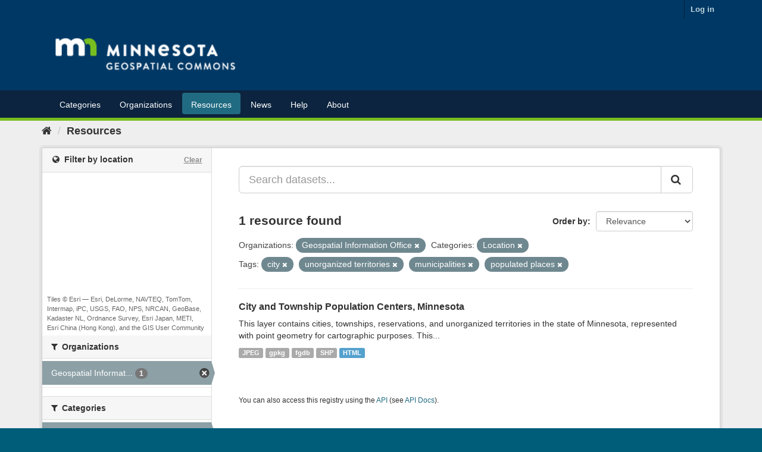

--- FILE ---
content_type: text/plain; charset=UTF-8
request_url: https://gisdata.mn.gov/c99a4269-161c-4242-a3f0-28d44fa6ce24?
body_size: 213
content:
{"ssresp":"2","jsrecvd":"true","__uzmaj":"bdca141f-190d-4270-af77-43aa84bb349e","__uzmbj":"1769342150","__uzmcj":"158781028342","__uzmdj":"1769342150","__uzmlj":"dI4g4nngZtouvDHVJ+Cbm73OU+GOvEeMTbvV12iC1tE=","__uzmfj":"7f9000bdca141f-190d-4270-af77-43aa84bb349e1-17693421508560-002699d79ac2a8fa90110","uzmxj":"7f90003d87069b-5032-4475-9c1c-0b432ff72e291-17693421508560-60676ffcf25f9ed910","dync":"uzmx","jsbd2":"7b803571-bpq1-6c40-75b7-4fc01a1a479e","mc":{},"mct":""}

--- FILE ---
content_type: text/plain; charset=UTF-8
request_url: https://gisdata.mn.gov/c99a4269-161c-4242-a3f0-28d44fa6ce24?
body_size: 104
content:
{"ssresp":"2","jsrecvd":"true","__uzmaj":"028b99cc-a3d5-4a77-84fb-bbef75a01420","__uzmbj":"1769342150","__uzmcj":"300241090956","__uzmdj":"1769342150","jsbd2":"988a6901-bpq1-6c40-2571-53171db43b4e"}